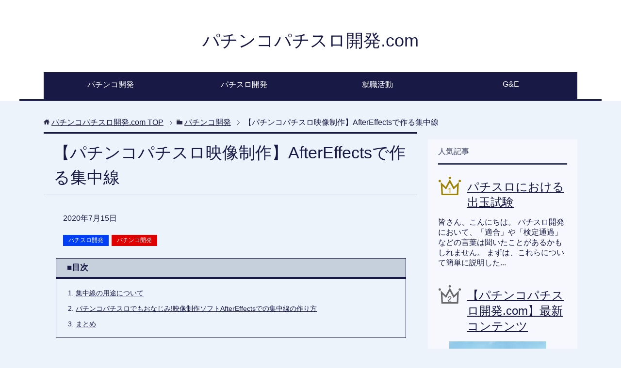

--- FILE ---
content_type: text/html; charset=UTF-8
request_url: http://xn--tckmwb1fc2rrbx534jj6sc.com/pachinko/%E3%80%90%E3%83%91%E3%83%81%E3%83%B3%E3%82%B3%E3%83%91%E3%83%81%E3%82%B9%E3%83%AD%E6%98%A0%E5%83%8F%E5%88%B6%E4%BD%9C%E3%80%91aftereffects%E3%81%A7%E4%BD%9C%E3%82%8B%E9%9B%86%E4%B8%AD%E7%B7%9A/
body_size: 14164
content:


<!DOCTYPE html>
<html lang="ja" class="col2">
<head prefix="og: http://ogp.me/ns# fb: http://ogp.me/ns/fb#">
<meta charset="UTF-8">
<meta http-equiv="X-UA-Compatible" content="IE=edge">
<meta name="description" content="みなさんこんにちは。 アニメや漫画で使用される集中線。パチンコパチスロでも例外なく使用される場面は多いです。 今日はそんな集中線をパチンコパチスロ業界おなじみのソフト「AfterEffects」の標準エフェクトで作成する …">
<meta name="generator" content="WordPress 4.9.26">
<meta name="keywords" content="パチンコ開発,パチスロ開発,パチンコ規則,パチスロ規則,遊技機開発,遊技機規則,パチンコ企画,パチスロ企画,パチンコ設計,パチスロ設計,AfterEffects,オーサリング,パチスロ,パチンコ,パチンコパチスロ,映像制作,集中線">
<meta name="viewport" content="width=device-width, initial-scale=1.0">
<title>【パチンコパチスロ映像制作】AfterEffectsで作る集中線 | パチンコパチスロ開発.com</title>
<link rel="dns-prefetch" href="//s.w.org">
<link rel="canonical" href="http://xn--tckmwb1fc2rrbx534jj6sc.com/pachinko/%e3%80%90%e3%83%91%e3%83%81%e3%83%b3%e3%82%b3%e3%83%91%e3%83%81%e3%82%b9%e3%83%ad%e6%98%a0%e5%83%8f%e5%88%b6%e4%bd%9c%e3%80%91aftereffects%e3%81%a7%e4%bd%9c%e3%82%8b%e9%9b%86%e4%b8%ad%e7%b7%9a/">
<link rel="amphtml" href="http://xn--tckmwb1fc2rrbx534jj6sc.com/pachinko/%e3%80%90%e3%83%91%e3%83%81%e3%83%b3%e3%82%b3%e3%83%91%e3%83%81%e3%82%b9%e3%83%ad%e6%98%a0%e5%83%8f%e5%88%b6%e4%bd%9c%e3%80%91aftereffects%e3%81%a7%e4%bd%9c%e3%82%8b%e9%9b%86%e4%b8%ad%e7%b7%9a/amp/">
<link rel="alternate" type="application/rss+xml" title="パチンコパチスロ開発.com &raquo; フィード" href="http://xn--tckmwb1fc2rrbx534jj6sc.com/feed/">
<link rel="alternate" type="application/rss+xml" title="パチンコパチスロ開発.com &raquo; コメントフィード" href="http://xn--tckmwb1fc2rrbx534jj6sc.com/comments/feed/">
<link rel="alternate" type="application/json+oembed" href="http://xn--tckmwb1fc2rrbx534jj6sc.com/wp-json/oembed/1.0/embed?url=http%3A%2F%2Fxn--tckmwb1fc2rrbx534jj6sc.com%2Fpachinko%2F%25e3%2580%2590%25e3%2583%2591%25e3%2583%2581%25e3%2583%25b3%25e3%2582%25b3%25e3%2583%2591%25e3%2583%2581%25e3%2582%25b9%25e3%2583%25ad%25e6%2598%25a0%25e5%2583%258f%25e5%2588%25b6%25e4%25bd%259c%25e3%2580%2591aftereffects%25e3%2581%25a7%25e4%25bd%259c%25e3%2582%258b%25e9%259b%2586%25e4%25b8%25ad%25e7%25b7%259a%2F">
<link rel="alternate" type="text/xml+oembed" href="http://xn--tckmwb1fc2rrbx534jj6sc.com/wp-json/oembed/1.0/embed?url=http%3A%2F%2Fxn--tckmwb1fc2rrbx534jj6sc.com%2Fpachinko%2F%25e3%2580%2590%25e3%2583%2591%25e3%2583%2581%25e3%2583%25b3%25e3%2582%25b3%25e3%2583%2591%25e3%2583%2581%25e3%2582%25b9%25e3%2583%25ad%25e6%2598%25a0%25e5%2583%258f%25e5%2588%25b6%25e4%25bd%259c%25e3%2580%2591aftereffects%25e3%2581%25a7%25e4%25bd%259c%25e3%2582%258b%25e9%259b%2586%25e4%25b8%25ad%25e7%25b7%259a%2F&#038;format=xml">
<link rel="https://api.w.org/" href="http://xn--tckmwb1fc2rrbx534jj6sc.com/wp-json/">
<link rel="EditURI" type="application/rsd+xml" title="RSD" href="http://xn--tckmwb1fc2rrbx534jj6sc.com/xmlrpc.php?rsd">
<link rel="wlwmanifest" type="application/wlwmanifest+xml" href="http://xn--tckmwb1fc2rrbx534jj6sc.com/wp-includes/wlwmanifest.xml">
<link rel="shortlink" href="http://xn--tckmwb1fc2rrbx534jj6sc.com/?p=1958">
<link rel="stylesheet" id="contact-form-7-css" href="http://xn--tckmwb1fc2rrbx534jj6sc.com/wp-content/plugins/contact-form-7/includes/css/styles.css?ver=5.1.1" type="text/css" media="all">
<link rel="stylesheet" id="wp-polls-css" href="http://xn--tckmwb1fc2rrbx534jj6sc.com/wp-content/plugins/wp-polls/polls-css.css?ver=2.75.2" type="text/css" media="all">
<link rel="stylesheet" id="keni_base-css" href="http://xn--tckmwb1fc2rrbx534jj6sc.com/wp-content/themes/keni71_wp_cool_navy_201807101630/base.css?ver=4.9.26" type="text/css" media="all">
<link rel="stylesheet" id="child_keni_base-css" href="http://xn--tckmwb1fc2rrbx534jj6sc.com/wp-content/themes/child/base.css?ver=4.9.26" type="text/css" media="all">
<link rel="stylesheet" id="keni_rwd-css" href="http://xn--tckmwb1fc2rrbx534jj6sc.com/wp-content/themes/keni71_wp_cool_navy_201807101630/rwd.css?ver=4.9.26" type="text/css" media="all">
<link rel="stylesheet" id="child_keni_rwd-css" href="http://xn--tckmwb1fc2rrbx534jj6sc.com/wp-content/themes/child/rwd.css?ver=4.9.26" type="text/css" media="all">
<style type="text/css" media="all">/*<![CDATA[ */
img.wp-smiley,
img.emoji {
display: inline !important;
border: none !important;
box-shadow: none !important;
height: 1em !important;
width: 1em !important;
margin: 0 .07em !important;
vertical-align: -0.1em !important;
background: none !important;
padding: 0 !important;
}
.wp-polls .pollbar {
margin: 1px;
font-size: 6px;
line-height: 8px;
height: 8px;
background-image: url('http://xn--tckmwb1fc2rrbx534jj6sc.com/wp-content/plugins/wp-polls/images/default/pollbg.gif');
border: 1px solid #c8c8c8;
}
/* ]]>*/</style>
<script type="text/javascript" src="http://xn--tckmwb1fc2rrbx534jj6sc.com/wp-includes/js/jquery/jquery.js?ver=1.12.4"></script>
<script type="text/javascript" src="http://xn--tckmwb1fc2rrbx534jj6sc.com/wp-includes/js/jquery/jquery-migrate.min.js?ver=1.4.1"></script>
<script type="text/javascript">//<![CDATA[
window._wpemojiSettings={"baseUrl":"https:\/\/s.w.org\/images\/core\/emoji\/11\/72x72\/","ext":".png","svgUrl":"https:\/\/s.w.org\/images\/core\/emoji\/11\/svg\/","svgExt":".svg","source":{"concatemoji":"http:\/\/xn--tckmwb1fc2rrbx534jj6sc.com\/wp-includes\/js\/wp-emoji-release.min.js?ver=4.9.26"}};!function(e,a,t){var n,r,o,i=a.createElement("canvas"),p=i.getContext&&i.getContext("2d");function s(e,t){var a=String.fromCharCode;p.clearRect(0,0,i.width,i.height),p.fillText(a.apply(this,e),0,0);e=i.toDataURL();return p.clearRect(0,0,i.width,i.height),p.fillText(a.apply(this,t),0,0),e===i.toDataURL()}function c(e){var t=a.createElement("script");t.src=e,t.defer=t.type="text/javascript",a.getElementsByTagName("head")[0].appendChild(t)}for(o=Array("flag","emoji"),t.supports={everything:!0,everythingExceptFlag:!0},r=0;r<o.length;r++)t.supports[o[r]]=function(e){if(!p||!p.fillText)return!1;switch(p.textBaseline="top",p.font="600 32px Arial",e){case"flag":return s([55356,56826,55356,56819],[55356,56826,8203,55356,56819])?!1:!s([55356,57332,56128,56423,56128,56418,56128,56421,56128,56430,56128,56423,56128,56447],[55356,57332,8203,56128,56423,8203,56128,56418,8203,56128,56421,8203,56128,56430,8203,56128,56423,8203,56128,56447]);case"emoji":return!s([55358,56760,9792,65039],[55358,56760,8203,9792,65039])}return!1}(o[r]),t.supports.everything=t.supports.everything&&t.supports[o[r]],"flag"!==o[r]&&(t.supports.everythingExceptFlag=t.supports.everythingExceptFlag&&t.supports[o[r]]);t.supports.everythingExceptFlag=t.supports.everythingExceptFlag&&!t.supports.flag,t.DOMReady=!1,t.readyCallback=function(){t.DOMReady=!0},t.supports.everything||(n=function(){t.readyCallback()},a.addEventListener?(a.addEventListener("DOMContentLoaded",n,!1),e.addEventListener("load",n,!1)):(e.attachEvent("onload",n),a.attachEvent("onreadystatechange",function(){"complete"===a.readyState&&t.readyCallback()})),(n=t.source||{}).concatemoji?c(n.concatemoji):n.wpemoji&&n.twemoji&&(c(n.twemoji),c(n.wpemoji)))}(window,document,window._wpemojiSettings);
//]]></script>

<!--OGP-->
<meta property="og:type" content="article"/>
<meta property="og:url" content="http://xn--tckmwb1fc2rrbx534jj6sc.com/pachinko/%e3%80%90%e3%83%91%e3%83%81%e3%83%b3%e3%82%b3%e3%83%91%e3%83%81%e3%82%b9%e3%83%ad%e6%98%a0%e5%83%8f%e5%88%b6%e4%bd%9c%e3%80%91aftereffects%e3%81%a7%e4%bd%9c%e3%82%8b%e9%9b%86%e4%b8%ad%e7%b7%9a/"/>
<meta property="og:title" content="【パチンコパチスロ映像制作】AfterEffectsで作る集中線 | パチンコパチスロ開発.com"/>
<meta property="og:description" content="みなさんこんにちは。 アニメや漫画で使用される集中線。パチンコパチスロでも例外なく使用される場面は多いです。 今日はそんな集中線をパチンコパチスロ業界おなじみのソフト「AfterEffects」の標準エフェクトで作成する …"/>
<meta property="og:site_name" content="パチンコパチスロ開発.com"/>
<meta property="og:image" content="http://xn--tckmwb1fc2rrbx534jj6sc.com/wp-content/uploads/2019/03/da224dd0a07e09039fe03f51caa39cbe.jpg"/>
<meta property="og:locale" content="ja_JP"/>
<!--OGP-->
        <link rel="shortcut icon" type="image/x-icon" href="http://xn--tckmwb1fc2rrbx534jj6sc.com/wp-content/themes/keni71_wp_cool_navy_201807101630/favicon.ico">
        <link rel="apple-touch-icon" href="http://xn--tckmwb1fc2rrbx534jj6sc.com/wp-content/themes/keni71_wp_cool_navy_201807101630/images/apple-touch-icon.png">
        <link rel="apple-touch-icon-precomposed" href="http://xn--tckmwb1fc2rrbx534jj6sc.com/wp-content/themes/keni71_wp_cool_navy_201807101630/images/apple-touch-icon.png">
        <link rel="icon" href="http://xn--tckmwb1fc2rrbx534jj6sc.com/wp-content/themes/keni71_wp_cool_navy_201807101630/images/apple-touch-icon.png">
	    <!--[if lt IE 9]>
    <script src="http://xn--tckmwb1fc2rrbx534jj6sc.com/wp-content/themes/keni71_wp_cool_navy_201807101630/js/html5.js"></script><![endif]-->
	<!-- Global site tag (gtag.js) - Google Analytics -->
<script async src="https://www.googletagmanager.com/gtag/js?id=UA-106760743-2"></script>
<script>window.dataLayer=window.dataLayer||[];function gtag(){dataLayer.push(arguments);}gtag('js',new Date());gtag('config','UA-106760743-2');</script>


</head>
    <body class="post-template-default single single-post postid-1958 single-format-standard">
	
    <div class="container">
        <header id="top" class="site-header ">
            <div class="site-header-in">
                <div class="site-header-conts">
					                        <p class="site-title"><a href="http://xn--tckmwb1fc2rrbx534jj6sc.com">パチンコパチスロ開発.com</a>
                        </p>
					                </div>
            </div>
			                <!--▼グローバルナビ-->
                <nav class="global-nav">
                    <div class="global-nav-in">
                        <div class="global-nav-panel"><span class="btn-global-nav icon-gn-menu">メニュー</span></div>
                        <ul id="menu">
							<li class="menu-item menu-item-type-taxonomy menu-item-object-category current-post-ancestor current-menu-parent current-post-parent menu-item-13"><a href="http://xn--tckmwb1fc2rrbx534jj6sc.com/category/pachinko/">パチンコ開発</a></li>
<li class="menu-item menu-item-type-taxonomy menu-item-object-category current-post-ancestor current-menu-parent current-post-parent menu-item-12"><a href="http://xn--tckmwb1fc2rrbx534jj6sc.com/category/pachislot/">パチスロ開発</a></li>
<li class="menu-item menu-item-type-taxonomy menu-item-object-category menu-item-14"><a href="http://xn--tckmwb1fc2rrbx534jj6sc.com/category/shukatu/">就職活動</a></li>
<li class="menu-item menu-item-type-custom menu-item-object-custom menu-item-15"><a href="http://www.g-e.jp/">G&#038;E</a></li>
                        </ul>
                    </div>
                </nav>
                <!--▲グローバルナビ-->
			        </header>
		        <!--▲サイトヘッダー-->

<div class="main-body">
<div class="main-body-in">

		<nav class="breadcrumbs">
			<ol class="breadcrumbs-in" itemscope itemtype="http://schema.org/BreadcrumbList">
				<li class="bcl-first" itemprop="itemListElement" itemscope itemtype="http://schema.org/ListItem">
	<a itemprop="item" href="http://xn--tckmwb1fc2rrbx534jj6sc.com"><span itemprop="name">パチンコパチスロ開発.com</span> TOP</a>
	<meta itemprop="position" content="1"/>
</li>
<li itemprop="itemListElement" itemscope itemtype="http://schema.org/ListItem">
	<a itemprop="item" href="http://xn--tckmwb1fc2rrbx534jj6sc.com/category/pachinko/"><span itemprop="name">パチンコ開発</span></a>
	<meta itemprop="position" content="2"/>
</li>
<li class="bcl-last">【パチンコパチスロ映像制作】AfterEffectsで作る集中線</li>
			</ol>
		</nav>
	
	<!--▼メインコンテンツ-->
	<main>
	<div class="main-conts">

		<!--記事-->
		<article id="post-1958" class="section-wrap post-1958 post type-post status-publish format-standard has-post-thumbnail category-pachislot category-pachinko tag-aftereffects tag-130 tag-7 tag-17 tag-223 tag-77 tag-224">
			<div class="section-in">

			<header class="article-header">
				<h1 class="section-title" itemprop="headline">【パチンコパチスロ映像制作】AfterEffectsで作る集中線</h1>
				<p class="post-date"><time datetime="2020-07-15" itemprop="datePublished" content="2020-07-15">2020年7月15日</time></p>
				<meta itemprop="dateModified" content="2020-07-15">
								<div class="post-cat">
<span class="cat cat003" style="background-color: #003ff5;"><a href="http://xn--tckmwb1fc2rrbx534jj6sc.com/category/pachislot/" style="color: #FFF;">パチスロ開発</a></span>
<span class="cat cat001" style="background-color: #e00000;"><a href="http://xn--tckmwb1fc2rrbx534jj6sc.com/category/pachinko/" style="color: #FFF;">パチンコ開発</a></span>

</div>
							</header>

			<div class="article-body">
			<p>みなさんこんにちは。</p>
<p>アニメや漫画で使用される<span style="color: #ff0000;">集中線</span>。パチンコパチスロでも例外なく使用される場面は多いです。<br/>
今日はそんな集中線をパチンコパチスロ業界おなじみのソフト「<span style="color: #ff0000;">AfterEffects</span>」の標準エフェクトで作成する方法をご紹介いたします。<br/>
意外と簡単に出来てしまいますので必見です。<br/>
「<strong><span style="color: #ff0000;">手元にAfterEffectsが無い！！</span></strong>」という方。下の「<span style="color: #00ccff;"><strong>まとめ</strong></span>」項目にて今回行ったことを分かり易くまとめておりますので「このように行えば出来る」と分かっていただければ幸いです。</p>
<h3>集中線の用途について</h3>
<p>パチンコパチスロの演出において、集中線は主に<span style="color: #ff0000;">演出の煽りや当落前</span>で使用されます。<br/>
当たっているか外れているかの期待感を煽る表現技法としてじわじわカメラがズームになる表現と同じくらいに有名な表現です。<br/>
他にも注目させたい部分に対して集中線で強調する等といった非常に汎用性が高いものとして昔から重宝されております。</p>
<h3>パチンコパチスロでもおなじみ!映像制作ソフトAfterEffectsでの集中線の作り方</h3>
<p>①まずはAfterEffectsを起動し、「ctrlキー」+「Nキー」でコンポジットを立てます。サイズやデュレーションに関しては用途に合わせて数値で良いのですが、今回は仮に「1920*1080」の「120フレーム(4秒尺)」で作成します。<br/>
②「ctrlキー」+「Yキー」で新規平面を立て、色を黒にします。<br/>
③黒平面に右クリック「エフェクト」から「ノイズ＆グレイン」を押し「フラクタルノイズ」を選びます。<br/>
④トランスフォームから「縦横比を固定」のチェックマークを外し、スケールの幅を「30」スケールの高さを「3000」とします。この時、お好みでコントラストを上げて白線の太さを変えます。<br/>
⑤もう一度右クリック「エフェクト」から「ディストーション」を選び、「極座標」を選択します。<br/>
⑥「補間」を「100%」にし、「変換の種類」を「長方形から極線へ」にします。<br/>
⑦次に右クリック「エフェクト」から「チャンネル」、「チャンネルコンバイナー」を押し、変更オプションを「最大RGB」ターゲットを「アルファ」と設定します。<br/>
⑧もう一度エフェクトから「チャンネル」、「カラーマット削除」を押します。背景色が黒になっていると画面上で白線のみの状況になっていることが確認できます。<br/>
ここまでくると一旦確認します。ちなみにエフェクトコントロールボックスは以下の写真のようになっているかと思われます。<br/>
<img class="aligncenter size-full wp-image-1963" src="http://xn--tckmwb1fc2rrbx534jj6sc.com/wp-content/uploads/2020/07/44d29d2792be3bad9a9ed98c7bbb20d6.png" alt="" width="320" height="818" srcset="http://xn--tckmwb1fc2rrbx534jj6sc.com/wp-content/uploads/2020/07/44d29d2792be3bad9a9ed98c7bbb20d6.png 320w, http://xn--tckmwb1fc2rrbx534jj6sc.com/wp-content/uploads/2020/07/44d29d2792be3bad9a9ed98c7bbb20d6-117x300.png 117w" sizes="(max-width: 320px) 100vw, 320px"/><br/>
⑨確認出来たら一度ネスト化をして円形にマスクを取ります。<br/>
⑩「マスクの反転」と「マスクの境界線のぼかし」を適用し完成です。<br/>
※動きを付けたい方はお好みで「フラクタルノイズ」の展開にキーフレームアニメーションを追加してみてください。<br/>
完成です。</p>
<div style="width: 1920px;" class="wp-video"><!--[if lt IE 9]><script>document.createElement('video');</script><![endif]-->
<video class="wp-video-shortcode" id="video-1958-1" width="1920" height="1080" preload="metadata" controls="controls"><source type="video/mp4" src="http://xn--tckmwb1fc2rrbx534jj6sc.com/wp-content/uploads/2020/07/a44928e1026322929f1f3af049db56fb.mp4?_=1"/><a href="http://xn--tckmwb1fc2rrbx534jj6sc.com/wp-content/uploads/2020/07/a44928e1026322929f1f3af049db56fb.mp4">http://xn--tckmwb1fc2rrbx534jj6sc.com/wp-content/uploads/2020/07/a44928e1026322929f1f3af049db56fb.mp4</a></video></div>
<h3>まとめ</h3>
<p>実際にパチンコパチスロでも使われている表現を作成してみて、いかがでしたでしょうか？「少し難しい」という方も「案外簡単に出来た」という方もいらっしゃるかと思います。<br/>
また、出来なかったからと言って「パチンコパチスロの映像制作に向いていない」という訳ではありませんので安心してください。<span style="color: #00ccff;"><strong>得意なエフェクトは人それぞれ</strong></span>ですので<span style="color: #00ffff;">苦手なエフェクトに関しては少しずつ克服するのが重要</span>です。<br/>
今回行ったことの要約を致しますと<br/>
①縦に細い線を作る<br/>
②線が中央に向かうようにエフェクトをかける<br/>
③中央をくりぬいてぼかす<br/>
というたった3工程になります。まとめだけでもAfterEffectsがお手元にない方も想像できたのではないかと思われます。</p>
<p><a href="https://www.g-e.jp/">G&amp;Eビジネススクール</a>では全くの未経験からでも業界人として一線級で活躍できるように就職における校内イベントやカリキュラムを準備しております。<br/>
<a href="https://www.g-e.jp/course/">コース</a>も豊富に準備しておりますので、「どの職種につきたいか」。是非一度<a href="https://www.g-e.jp/schedule/">スクール説明会</a>へ参加してお伝えください。(遠方の方でも今なら<a href="https://www.g-e.jp/schedule/onlinesem.html">WEBで参加可能!!</a>)<br/>
また、<a href="https://www.pachinko-employment.jp/">パチ・エージェント</a>では業界経験者はもちろん、<strong>未経験の方でも、応募資格に該当していればご紹介可能</strong>な求人も一部ございます。<br/>
<span style="color: #ff0000;">デザイン、プランナー、プログラマーと幅広いお仕事がございますので、是非一度サイトを訪れてみてはいかがでしょうか。</span><br/>
<a href="https://www.pachinko-employment.jp/search/type/maker/planning_development/"><img class="size-full wp-image-1534 alignleft" src="http://xn--tckmwb1fc2rrbx534jj6sc.com/wp-content/uploads/2018/09/pachi-agent.png" alt="" width="480" height="100" srcset="http://xn--tckmwb1fc2rrbx534jj6sc.com/wp-content/uploads/2018/09/pachi-agent.png 480w, http://xn--tckmwb1fc2rrbx534jj6sc.com/wp-content/uploads/2018/09/pachi-agent-300x63.png 300w" sizes="(max-width: 480px) 100vw, 480px"/></a></p>
<p>&nbsp;</p>
<p>&nbsp;</p>
<p><a href="https://www.g-e.jp/"><img class=" wp-image-1967 alignleft" src="http://xn--tckmwb1fc2rrbx534jj6sc.com/wp-content/uploads/2020/07/ge_banner.png" alt="" width="432" height="108"/></a></p>
			</div><!--article-body-->

						
						<div class="post-tag">
			<p>タグ : <a href="http://xn--tckmwb1fc2rrbx534jj6sc.com/tag/aftereffects/" rel="tag">AfterEffects</a>, <a href="http://xn--tckmwb1fc2rrbx534jj6sc.com/tag/%e3%82%aa%e3%83%bc%e3%82%b5%e3%83%aa%e3%83%b3%e3%82%b0/" rel="tag">オーサリング</a>, <a href="http://xn--tckmwb1fc2rrbx534jj6sc.com/tag/%e3%83%91%e3%83%81%e3%82%b9%e3%83%ad/" rel="tag">パチスロ</a>, <a href="http://xn--tckmwb1fc2rrbx534jj6sc.com/tag/%e3%83%91%e3%83%81%e3%83%b3%e3%82%b3/" rel="tag">パチンコ</a>, <a href="http://xn--tckmwb1fc2rrbx534jj6sc.com/tag/%e3%83%91%e3%83%81%e3%83%b3%e3%82%b3%e3%83%91%e3%83%81%e3%82%b9%e3%83%ad/" rel="tag">パチンコパチスロ</a>, <a href="http://xn--tckmwb1fc2rrbx534jj6sc.com/tag/%e6%98%a0%e5%83%8f%e5%88%b6%e4%bd%9c/" rel="tag">映像制作</a>, <a href="http://xn--tckmwb1fc2rrbx534jj6sc.com/tag/%e9%9b%86%e4%b8%ad%e7%b7%9a/" rel="tag">集中線</a></p>
			</div>
			<div class="contents related-articles related-articles-thumbs01">
<h3 id="keni-relatedposts">関連記事</h3>
<ul class="keni-relatedposts-list">
<li><div class="related-thumb"><a href="http://xn--tckmwb1fc2rrbx534jj6sc.com/pachinko/パチンコ・パチスロのメインプログラミング言語/" title="パチンコ・パチスロのメインプログラミング言語について"><img src="http://xn--tckmwb1fc2rrbx534jj6sc.com/wp-content/uploads/2017/10/program-job-100x100.jpg" class="relation-image"></a></div><div class="td-module-kanren"><h4><a href="http://xn--tckmwb1fc2rrbx534jj6sc.com/pachinko/パチンコ・パチスロのメインプログラミング言語/" title="パチンコ・パチスロのメインプログラミング言語について">パチンコ・パチスロのメインプログラミング言語について</a></h4><div class="td-excerpt">みなさん、こんにちは。 今回は遊技機で使用されているプログラミング言語についてお話しします。 &nbsp; パチンコ・パ</div></div></li>
<li><div class="related-thumb"><a href="http://xn--tckmwb1fc2rrbx534jj6sc.com/pachinko/パチンコ液晶演出の映像工程が凄い！/" title="パチンコ液晶演出の映像工程が凄い！"><img src="http://xn--tckmwb1fc2rrbx534jj6sc.com/wp-content/uploads/2017/11/develop-100x100.jpg" class="relation-image"></a></div><div class="td-module-kanren"><h4><a href="http://xn--tckmwb1fc2rrbx534jj6sc.com/pachinko/パチンコ液晶演出の映像工程が凄い！/" title="パチンコ液晶演出の映像工程が凄い！">パチンコ液晶演出の映像工程が凄い！</a></h4><div class="td-excerpt">パチンコ・パチスロ業界で機種の開発を行いたいと思っている皆さん！ 本日は、液晶演出が出来るまでの工程をご紹介です。 &n</div></div></li>
<li><div class="related-thumb"><a href="http://xn--tckmwb1fc2rrbx534jj6sc.com/shukatu/パチンコ・パチスロ開発業務体験講座【オーサリ/" title="パチンコ・パチスロ開発業務体験講座【オーサリング編】"><img src="http://xn--tckmwb1fc2rrbx534jj6sc.com/wp-content/uploads/2019/06/781b6d89db80bb887a07d400cebbff2c-100x100.gif" class="relation-image"></a></div><div class="td-module-kanren"><h4><a href="http://xn--tckmwb1fc2rrbx534jj6sc.com/shukatu/パチンコ・パチスロ開発業務体験講座【オーサリ/" title="パチンコ・パチスロ開発業務体験講座【オーサリング編】">パチンコ・パチスロ開発業務体験講座【オーサリング編】</a></h4><div class="td-excerpt">みなさんこんにちは パチンコ・パチスロ開発.comでは、パチンコ・パチスロ業界への就職・転職に興味のある方を対象に業務体</div></div></li>
<li><div class="related-thumb"><a href="http://xn--tckmwb1fc2rrbx534jj6sc.com/shukatu/2019年度新卒採用スタート　～業界就職～/" title="2019年度新卒採用スタート　～業界就職～"><img src="http://xn--tckmwb1fc2rrbx534jj6sc.com/wp-content/uploads/2018/03/shinsotu-100x100.jpg" class="relation-image"></a></div><div class="td-module-kanren"><h4><a href="http://xn--tckmwb1fc2rrbx534jj6sc.com/shukatu/2019年度新卒採用スタート　～業界就職～/" title="2019年度新卒採用スタート　～業界就職～">2019年度新卒採用スタート　～業界就職～</a></h4><div class="td-excerpt">パチンコ・パチスロ業界の企業もエントリー受付開始 3月1日から2019年新卒採用のエントリーが解禁になります。 ネットで</div></div></li>
<li><h4><a href="http://xn--tckmwb1fc2rrbx534jj6sc.com/pachinko/パチンコの特許について/" title="パチンコの特許について">パチンコの特許について</a></h4><div class="td-excerpt">今回はパチンコ・パチスロの「特許」に纏わることを記していきます。 よく、パチンコ・パチスロは「特許の塊」といわれますが、どのようなものであれば特許を取得できるのでしょうか。遊技機メーカーにとって特許権は貴重な知的財産で、&hellip;</div></li>
<li><div class="related-thumb"><a href="http://xn--tckmwb1fc2rrbx534jj6sc.com/pachinko/パチンコ・スロットのデバッグについて/" title="パチンコ・スロットのデバッグについて"><img src="http://xn--tckmwb1fc2rrbx534jj6sc.com/wp-content/uploads/2017/11/6d046ca6c80272f4d11e82860ddea909-100x100.jpg" class="relation-image"></a></div><div class="td-module-kanren"><h4><a href="http://xn--tckmwb1fc2rrbx534jj6sc.com/pachinko/パチンコ・スロットのデバッグについて/" title="パチンコ・スロットのデバッグについて">パチンコ・スロットのデバッグについて</a></h4><div class="td-excerpt">商品開発に欠かせない品質管理とデバッグ 今年の5月にローソンの玉塚元一会長がデバッグ事業を主力とするハーツユナイテッドグ</div></div></li>
</ul>
</div>
			<div class="page-nav-bf cont-nav">
<p class="page-nav-next">「<a href="http://xn--tckmwb1fc2rrbx534jj6sc.com/pachislot/%e3%83%91%e3%83%81%e3%82%b9%e3%83%ad%e6%bc%94%e5%87%ba%e3%80%8c%ef%bc%97%e3%82%92%e7%8b%99%e3%81%88%ef%bc%81%e3%80%8d%e3%81%ae%e3%81%a4%e3%81%8f%e3%82%8a%e6%96%b9/" rel="next">パチスロ演出「７を狙え！」のつくり方</a>」</p>
<p class="page-nav-prev">「<a href="http://xn--tckmwb1fc2rrbx534jj6sc.com/pachinko/%e7%9f%a5%e8%ad%98%e3%82%bc%e3%83%ad%e3%81%8b%e3%82%89%e5%a7%8b%e3%82%81%e3%82%8b%e3%83%9e%e3%82%af%e3%83%advba%e5%85%a5%e5%8a%9b%ef%bd%9e%e3%83%a1%e3%83%83%e3%82%bb%e3%83%bc%e3%82%b8%e3%83%9c/" rel="prev">パチンコパチスロ開発でも使用する「マクロ(VBA)」入力～メッセージボックス編～</a>」</p>
			</div>
			
			<section id="comments" class="comments-area">
			
<!-- You can start editing here. -->


			<!-- If comments are closed. -->
		<!--<p class="nocomments">コメントは受け付けていません。</p>-->

			</section>

			</div><!--section-in-->
		</article><!--記事-->


	</div><!--main-conts-->
	</main>
	<!--▲メインコンテンツ-->

	    <!--▼サブコンテンツ-->
    <aside class="sub-conts sidebar">
		<section id="keni_pv-2" class="section-wrap widget-conts widget_keni_pv"><div class="section-in"><h3 class="section-title">人気記事</h3>
<ol class="ranking-list ranking-list01">
<li class="rank01">
<h4 class="rank-title"><a href="http://xn--tckmwb1fc2rrbx534jj6sc.com/pachislot/%e3%83%91%e3%83%81%e3%82%b9%e3%83%ad%e3%81%ab%e3%81%8a%e3%81%91%e3%82%8b%e5%87%ba%e7%8e%89%e8%a9%a6%e9%a8%93/">パチスロにおける出玉試験</a></h4>
<p class="rank-desc">皆さん、こんにちは。

パチスロ開発において、「適合」や「検定通過」などの言葉は聞いたことがあるかもしれません。

まずは、これらについて簡単に説明した...</p>
</li>
<li class="rank02">
<h4 class="rank-title"><a href="http://xn--tckmwb1fc2rrbx534jj6sc.com/">【パチンコパチスロ開発.com】最新コンテンツ</a></h4>
<div class="rank-thumb"><a href="http://xn--tckmwb1fc2rrbx534jj6sc.com/"><img width="200" height="200" src="http://xn--tckmwb1fc2rrbx534jj6sc.com/wp-content/uploads/2018/07/new-200x200.jpg.pagespeed.ce.9HTtNglnHG.jpg" class="attachment-middle_thumb size-middle_thumb wp-post-image" alt="new" srcset="http://xn--tckmwb1fc2rrbx534jj6sc.com/wp-content/uploads/2018/07/new-200x200.jpg.pagespeed.ce.9HTtNglnHG.jpg 200w, http://xn--tckmwb1fc2rrbx534jj6sc.com/wp-content/uploads/2018/07/new-150x150.jpg 150w, http://xn--tckmwb1fc2rrbx534jj6sc.com/wp-content/uploads/2018/07/new-320x320.jpg 320w, http://xn--tckmwb1fc2rrbx534jj6sc.com/wp-content/uploads/2018/07/new-100x100.jpg 100w" sizes="(max-width: 200px) 100vw, 200px"/></a></div>
<p class="rank-desc"></p>
</li>
<li class="rank03">
<h4 class="rank-title"><a href="http://xn--tckmwb1fc2rrbx534jj6sc.com/pachislot/%e4%b8%8b%e6%9b%b8%e3%81%8d/">アクセルATについて</a></h4>
<div class="rank-thumb"><a href="http://xn--tckmwb1fc2rrbx534jj6sc.com/pachislot/%e4%b8%8b%e6%9b%b8%e3%81%8d/"><img width="200" height="200" src="http://xn--tckmwb1fc2rrbx534jj6sc.com/wp-content/uploads/2018/05/idea-200x200.jpg" class="attachment-middle_thumb size-middle_thumb wp-post-image" alt="" srcset="http://xn--tckmwb1fc2rrbx534jj6sc.com/wp-content/uploads/2018/05/idea-200x200.jpg 200w, http://xn--tckmwb1fc2rrbx534jj6sc.com/wp-content/uploads/2018/05/idea-150x150.jpg 150w, http://xn--tckmwb1fc2rrbx534jj6sc.com/wp-content/uploads/2018/05/idea-320x320.jpg 320w, http://xn--tckmwb1fc2rrbx534jj6sc.com/wp-content/uploads/2018/05/idea-100x100.jpg.pagespeed.ce.QI5EhEEKbK.jpg 100w" sizes="(max-width: 200px) 100vw, 200px"/></a></div>
<p class="rank-desc">みなさんこんにちは

5号機から6号機のスロット市場において高い稼働を見せているAT機ですが、ゼロボや押し順付きAT、アクセルATなど開発者の努力の末に今の...</p>
</li>
</ol>
</div></section>		<section id="recent-posts-2" class="section-wrap widget-conts widget_recent_entries"><div class="section-in">		<h3 class="section-title">最近の投稿</h3>		<ul>
											<li>
					<a href="http://xn--tckmwb1fc2rrbx534jj6sc.com/pachinko/%e3%80%90%e3%83%91%e3%83%81%e3%82%b9%e3%83%ad%e3%80%91%e3%82%b9%e3%83%9e%e3%83%bc%e3%83%88%e3%83%91%e3%83%81%e3%82%b9%e3%83%ad%e3%81%ab%e3%81%a4%e3%81%84%e3%81%a6%e3%80%90%e3%81%84%e3%82%88%e3%81%84/">【パチスロ】スマートパチスロ導入間近【スマスロ】</a>
									</li>
											<li>
					<a href="http://xn--tckmwb1fc2rrbx534jj6sc.com/pachinko/%e3%80%90%e3%83%91%e3%83%81%e3%83%b3%e3%82%b3%e3%83%91%e3%83%81%e3%82%b9%e3%83%ad%e9%96%8b%e7%99%ba%e8%81%b7%e3%81%a7%e5%b0%b1%e8%81%b7%ef%bc%81%ef%bc%81%e3%80%91%e3%83%91%e3%83%81%e3%83%b3%e3%82%b3/">【パチンコパチスロ開発職で就職！！】パチンコ・パチスロ開発職向け転職相談フェア開催！</a>
									</li>
											<li>
					<a href="http://xn--tckmwb1fc2rrbx534jj6sc.com/pachislot/2478/">6.5号機移行による変化</a>
									</li>
											<li>
					<a href="http://xn--tckmwb1fc2rrbx534jj6sc.com/pachinko/%e3%80%90%e3%83%91%e3%83%81%e3%83%b3%e3%82%b3%e3%80%913%e6%9c%88%e6%96%b0%e5%8f%b0%e8%a6%8b%e6%89%80%e3%81%be%e3%81%a8%e3%82%81/">【パチンコ】3月7日の新台見所まとめ</a>
									</li>
											<li>
					<a href="http://xn--tckmwb1fc2rrbx534jj6sc.com/pachislot/%e3%80%90%e3%83%91%e3%83%81%e3%82%b9%e3%83%ad%e3%80%913%e6%9c%88%e6%96%b0%e5%8f%b0%e8%a6%8b%e6%89%80%e3%81%be%e3%81%a8%e3%82%81/">【パチスロ】3月新台見所まとめ</a>
									</li>
					</ul>
		</div></section><section id="search-2" class="section-wrap widget-conts widget_search"><div class="section-in"><form method="get" id="searchform" action="http://xn--tckmwb1fc2rrbx534jj6sc.com/">
	<div class="search-box">
		<input class="search" type="text" value="" name="s" id="s"><button id="searchsubmit" class="btn-search"><img alt="検索" width="32" height="20" src="http://xn--tckmwb1fc2rrbx534jj6sc.com/wp-content/themes/keni71_wp_cool_navy_201807101630/images/icon/icon-btn-search.png"></button>
	</div>
</form></div></section><section id="categories-2" class="section-wrap widget-conts widget_categories"><div class="section-in"><h3 class="section-title">カテゴリー</h3>		<ul>
	<li class="cat-item cat-item-3"><a href="http://xn--tckmwb1fc2rrbx534jj6sc.com/category/pachislot/">パチスロ開発</a>
</li>
	<li class="cat-item cat-item-1"><a href="http://xn--tckmwb1fc2rrbx534jj6sc.com/category/pachinko/">パチンコ開発</a>
</li>
	<li class="cat-item cat-item-4"><a href="http://xn--tckmwb1fc2rrbx534jj6sc.com/category/shukatu/">就職活動</a>
</li>
		</ul>
</div></section><section id="pages-2" class="section-wrap widget-conts widget_pages"><div class="section-in"><h3 class="section-title">問い合わせ</h3>		<ul>
			<li class="page_item page-item-1195"><a href="http://xn--tckmwb1fc2rrbx534jj6sc.com/mail/">当サイトに関するお問い合わせ・メディア掲載依頼</a></li>
		</ul>
		</div></section>    </aside>
    <!--▲サブコンテンツ-->

	
</div>
</div>

<!--▼サイトフッター-->
<!--<footer class="site-footer" style="background: #181944; background: url(lib/images/body.png) center 0 repeat;">-->
<footer class="site-footer" style="background: #181944;">
	<div class="site-footer-in">
	<div class="site-footer-conts">
<div class="site-footer-conts-area"><div class="col3-wrap" style="margin: 20px;">
<div class="col">
<h4 style="font-size: 20px;padding-top: 15px;">運営者情報</h4>
<div class="ge-log-footer" style="background-color: white;margin-right: 20px;">
<img src="http://xn--tckmwb1fc2rrbx534jj6sc.com/wp-content/uploads/2018/07/ge_banner.png" alt="" width="240" height="60" class="aligncenter size-full wp-image-1281"/></p>
</div>
<h5>ゲーミング&amp;エンタテインメントビジネススクール</h5>
</div>
<div class="col">
<h4 style="font-size: 20px;padding-top: 15px;">業界動向・最新情報</h4>
<p><a href="https://www.g-e.jp/structure/">パチンコ業界の仕組みを知る</a></p>
<ul>
<li><a href="https://www.g-e.jp/structure/trend/">業界の市場規模・動向</a></li>
<li><a href="https://www.g-e.jp/structure/job/">業界の仕事</a></li>
<li><a href="https://www.g-e.jp/structure/column/">コラム</a></li>
</ul>
<p><a href="https://www.pachinko-employment.jp/" rel="noopener" target="_blank"><br/>
<img src="http://xn--tckmwb1fc2rrbx534jj6sc.com/wp-content/uploads/2018/09/pachi-agent.png" alt="" width="480" height="100" class="aligncenter size-full wp-image-1534"/><br/>
</a>
</div>
<div class="col">
<h4 style="font-size: 20px;padding-top: 15px;">各種サービス</h4>
<p><a class="on" href="https://www.g-e.jp/industry/">業界関係者・企業向け情報</a></p>
<ul>
<li><a class="on" href="https://www.g-e.jp/industry/elearning/">eラーニング教材</a></li>
<li><a href="https://www.g-e.jp/industry/test/">パチンコ・パチスロビジネス検定</a></li>
<li><a href="https://www.g-e.jp/industry/totalmanagement/">トータルマネジメントスキル研修</a></li>
</ul>
<p>その他</p>
<ul>
<li><a class="wpel-icon-right" href="/privacy/" target="_blank" rel="external noopener noreferrer" data-wpel-link="external">個人情報保護方針</a></li>
</ul>
</div>
</div>
</div>
	</div>
	</div>
	<div class="copyright">
		<p><small>Copyright (C) 2026 パチンコパチスロ開発.com <span>All Rights Reserved.</span></small></p>
	</div>
</footer>
<!--▲サイトフッター-->


<!--▼ページトップ-->
<p class="page-top"><a href="#top"><img class="over" src="http://xn--tckmwb1fc2rrbx534jj6sc.com/wp-content/themes/keni71_wp_cool_navy_201807101630/images/common/page-top_off.png" width="80" height="80" alt="ページの先頭へ"></a></p>
<!--▲ページトップ-->

</div><!--container-->

<link rel='stylesheet' id='mediaelement-css' href='http://xn--tckmwb1fc2rrbx534jj6sc.com/wp-includes/js/mediaelement/mediaelementplayer-legacy.min.css?ver=4.2.6-78496d1' type='text/css' media='all'/>
<link rel='stylesheet' id='wp-mediaelement-css' href='http://xn--tckmwb1fc2rrbx534jj6sc.com/wp-includes/js/mediaelement/wp-mediaelement.min.css?ver=4.9.26' type='text/css' media='all'/>
<script type='text/javascript'>//<![CDATA[
var wpcf7={"apiSettings":{"root":"http:\/\/xn--tckmwb1fc2rrbx534jj6sc.com\/wp-json\/contact-form-7\/v1","namespace":"contact-form-7\/v1"}};
//]]></script>
<script type='text/javascript' src='http://xn--tckmwb1fc2rrbx534jj6sc.com/wp-content/plugins/contact-form-7/includes/js/scripts.js?ver=5.1.1'></script>
<script type='text/javascript'>//<![CDATA[
var pollsL10n={"ajax_url":"http:\/\/xn--tckmwb1fc2rrbx534jj6sc.com\/wp-admin\/admin-ajax.php","text_wait":"Your last request is still being processed. Please wait a while ...","text_valid":"Please choose a valid poll answer.","text_multiple":"Maximum number of choices allowed: ","show_loading":"1","show_fading":"1"};
//]]></script>
<script type='text/javascript' src='http://xn--tckmwb1fc2rrbx534jj6sc.com/wp-content/plugins/wp-polls/polls-js.js?ver=2.75.2'></script>
<script type='text/javascript' src='http://xn--tckmwb1fc2rrbx534jj6sc.com/wp-content/themes/keni71_wp_cool_navy_201807101630/js/socialButton.js?ver=4.9.26'></script>
<script type='text/javascript' src='http://xn--tckmwb1fc2rrbx534jj6sc.com/wp-content/themes/keni71_wp_cool_navy_201807101630/js/keni_toc.js?ver=4.9.26'></script>
<script type='text/javascript' src='http://xn--tckmwb1fc2rrbx534jj6sc.com/wp-content/themes/keni71_wp_cool_navy_201807101630/js/utility.js?ver=4.9.26'></script>
<script type='text/javascript' src='http://xn--tckmwb1fc2rrbx534jj6sc.com/wp-includes/js/wp-embed.min.js?ver=4.9.26'></script>
<script type='text/javascript'>var mejsL10n={"language":"ja","strings":{"mejs.install-flash":"\u3054\u5229\u7528\u306e\u30d6\u30e9\u30a6\u30b6\u30fc\u306f Flash Player \u304c\u7121\u52b9\u306b\u306a\u3063\u3066\u3044\u308b\u304b\u3001\u30a4\u30f3\u30b9\u30c8\u30fc\u30eb\u3055\u308c\u3066\u3044\u307e\u305b\u3093\u3002Flash Player \u30d7\u30e9\u30b0\u30a4\u30f3\u3092\u6709\u52b9\u306b\u3059\u308b\u304b\u3001\u6700\u65b0\u30d0\u30fc\u30b8\u30e7\u30f3\u3092 https:\/\/get.adobe.com\/jp\/flashplayer\/ \u304b\u3089\u30a4\u30f3\u30b9\u30c8\u30fc\u30eb\u3057\u3066\u304f\u3060\u3055\u3044\u3002","mejs.fullscreen-off":"\u30d5\u30eb\u30b9\u30af\u30ea\u30fc\u30f3\u3092\u30aa\u30d5","mejs.fullscreen-on":"\u30d5\u30eb\u30b9\u30af\u30ea\u30fc\u30f3","mejs.download-video":"\u52d5\u753b\u3092\u30c0\u30a6\u30f3\u30ed\u30fc\u30c9","mejs.fullscreen":"\u30d5\u30eb\u30b9\u30af\u30ea\u30fc\u30f3","mejs.time-jump-forward":["1\u79d2\u9032\u3080","%1\u79d2\u9032\u3080"],"mejs.loop":"\u30eb\u30fc\u30d7\u5207\u308a\u66ff\u3048","mejs.play":"\u518d\u751f","mejs.pause":"\u505c\u6b62","mejs.close":"\u9589\u3058\u308b","mejs.time-slider":"\u30bf\u30a4\u30e0\u30b9\u30e9\u30a4\u30c0\u30fc","mejs.time-help-text":"1\u79d2\u9032\u3080\u306b\u306f\u5de6\u53f3\u77e2\u5370\u30ad\u30fc\u3092\u300110\u79d2\u9032\u3080\u306b\u306f\u4e0a\u4e0b\u77e2\u5370\u30ad\u30fc\u3092\u4f7f\u3063\u3066\u304f\u3060\u3055\u3044\u3002","mejs.time-skip-back":["1\u79d2\u623b\u308b","%1\u79d2\u623b\u308b"],"mejs.captions-subtitles":"\u30ad\u30e3\u30d7\u30b7\u30e7\u30f3\/\u5b57\u5e55","mejs.captions-chapters":"\u30c1\u30e3\u30d7\u30bf\u30fc","mejs.none":"\u306a\u3057","mejs.mute-toggle":"\u30df\u30e5\u30fc\u30c8\u5207\u308a\u66ff\u3048","mejs.volume-help-text":"\u30dc\u30ea\u30e5\u30fc\u30e0\u8abf\u7bc0\u306b\u306f\u4e0a\u4e0b\u77e2\u5370\u30ad\u30fc\u3092\u4f7f\u3063\u3066\u304f\u3060\u3055\u3044\u3002","mejs.unmute":"\u30df\u30e5\u30fc\u30c8\u89e3\u9664","mejs.mute":"\u30df\u30e5\u30fc\u30c8","mejs.volume-slider":"\u30dc\u30ea\u30e5\u30fc\u30e0\u30b9\u30e9\u30a4\u30c0\u30fc","mejs.video-player":"\u52d5\u753b\u30d7\u30ec\u30fc\u30e4\u30fc","mejs.audio-player":"\u97f3\u58f0\u30d7\u30ec\u30fc\u30e4\u30fc","mejs.ad-skip":"\u5e83\u544a\u3092\u30b9\u30ad\u30c3\u30d7","mejs.ad-skip-info":["1\u79d2\u5f8c\u306b\u30b9\u30ad\u30c3\u30d7","%1\u79d2\u5f8c\u306b\u30b9\u30ad\u30c3\u30d7"],"mejs.source-chooser":"\u30bd\u30fc\u30b9\u306e\u9078\u629e","mejs.stop":"\u505c\u6b62","mejs.speed-rate":"\u901f\u5ea6\u7387","mejs.live-broadcast":"\u751f\u653e\u9001","mejs.afrikaans":"\u30a2\u30d5\u30ea\u30ab\u30fc\u30f3\u30b9\u8a9e","mejs.albanian":"\u30a2\u30eb\u30d0\u30cb\u30a2\u8a9e","mejs.arabic":"\u30a2\u30e9\u30d3\u30a2\u8a9e","mejs.belarusian":"\u30d9\u30e9\u30eb\u30fc\u30b7\u8a9e","mejs.bulgarian":"\u30d6\u30eb\u30ac\u30ea\u30a2\u8a9e","mejs.catalan":"\u30ab\u30bf\u30ed\u30cb\u30a2\u8a9e","mejs.chinese":"\u4e2d\u56fd\u8a9e","mejs.chinese-simplified":"\u4e2d\u56fd\u8a9e (\u7c21\u4f53\u5b57)","mejs.chinese-traditional":"\u4e2d\u56fd\u8a9e (\u7e41\u4f53\u5b57)","mejs.croatian":"\u30af\u30ed\u30a2\u30c1\u30a2\u8a9e","mejs.czech":"\u30c1\u30a7\u30b3\u8a9e","mejs.danish":"\u30c7\u30f3\u30de\u30fc\u30af\u8a9e","mejs.dutch":"\u30aa\u30e9\u30f3\u30c0\u8a9e","mejs.english":"\u82f1\u8a9e","mejs.estonian":"\u30a8\u30b9\u30c8\u30cb\u30a2\u8a9e","mejs.filipino":"\u30d5\u30a3\u30ea\u30d4\u30f3\u8a9e","mejs.finnish":"\u30d5\u30a3\u30f3\u30e9\u30f3\u30c9\u8a9e","mejs.french":"\u30d5\u30e9\u30f3\u30b9\u8a9e","mejs.galician":"\u30ac\u30ea\u30b7\u30a2\u8a9e","mejs.german":"\u30c9\u30a4\u30c4\u8a9e","mejs.greek":"\u30ae\u30ea\u30b7\u30e3\u8a9e","mejs.haitian-creole":"\u30cf\u30a4\u30c1\u8a9e","mejs.hebrew":"\u30d8\u30d6\u30e9\u30a4\u8a9e","mejs.hindi":"\u30d2\u30f3\u30c7\u30a3\u30fc\u8a9e","mejs.hungarian":"\u30cf\u30f3\u30ac\u30ea\u30fc\u8a9e","mejs.icelandic":"\u30a2\u30a4\u30b9\u30e9\u30f3\u30c9\u8a9e","mejs.indonesian":"\u30a4\u30f3\u30c9\u30cd\u30b7\u30a2\u8a9e","mejs.irish":"\u30a2\u30a4\u30eb\u30e9\u30f3\u30c9\u8a9e","mejs.italian":"\u30a4\u30bf\u30ea\u30a2\u8a9e","mejs.japanese":"\u65e5\u672c\u8a9e","mejs.korean":"\u97d3\u56fd\u8a9e","mejs.latvian":"\u30e9\u30c8\u30d3\u30a2\u8a9e","mejs.lithuanian":"\u30ea\u30c8\u30a2\u30cb\u30a2\u8a9e","mejs.macedonian":"\u30de\u30b1\u30c9\u30cb\u30a2\u8a9e","mejs.malay":"\u30de\u30ec\u30fc\u8a9e","mejs.maltese":"\u30de\u30eb\u30bf\u8a9e","mejs.norwegian":"\u30ce\u30eb\u30a6\u30a7\u30fc\u8a9e","mejs.persian":"\u30da\u30eb\u30b7\u30a2\u8a9e","mejs.polish":"\u30dd\u30fc\u30e9\u30f3\u30c9\u8a9e","mejs.portuguese":"\u30dd\u30eb\u30c8\u30ac\u30eb\u8a9e","mejs.romanian":"\u30eb\u30fc\u30de\u30cb\u30a2\u8a9e","mejs.russian":"\u30ed\u30b7\u30a2\u8a9e","mejs.serbian":"\u30bb\u30eb\u30d3\u30a2\u8a9e","mejs.slovak":"\u30b9\u30ed\u30d0\u30ad\u30a2\u8a9e","mejs.slovenian":"\u30b9\u30ed\u30d9\u30cb\u30a2\u8a9e","mejs.spanish":"\u30b9\u30da\u30a4\u30f3\u8a9e","mejs.swahili":"\u30b9\u30ef\u30d2\u30ea\u8a9e","mejs.swedish":"\u30b9\u30a6\u30a7\u30fc\u30c7\u30f3\u8a9e","mejs.tagalog":"\u30bf\u30ac\u30ed\u30b0\u8a9e","mejs.thai":"\u30bf\u30a4\u8a9e","mejs.turkish":"\u30c8\u30eb\u30b3\u8a9e","mejs.ukrainian":"\u30a6\u30af\u30e9\u30a4\u30ca\u8a9e","mejs.vietnamese":"\u30d9\u30c8\u30ca\u30e0\u8a9e","mejs.welsh":"\u30a6\u30a7\u30fc\u30eb\u30ba\u8a9e","mejs.yiddish":"\u30a4\u30c7\u30a3\u30c3\u30b7\u30e5\u8a9e"}};</script>
<script type='text/javascript' src='http://xn--tckmwb1fc2rrbx534jj6sc.com/wp-includes/js/mediaelement/mediaelement-and-player.min.js?ver=4.2.6-78496d1'></script>
<script type='text/javascript' src='http://xn--tckmwb1fc2rrbx534jj6sc.com/wp-includes/js/mediaelement/mediaelement-migrate.min.js?ver=4.9.26'></script>
<script type='text/javascript'>//<![CDATA[
var _wpmejsSettings={"pluginPath":"\/wp-includes\/js\/mediaelement\/","classPrefix":"mejs-","stretching":"responsive"};
//]]></script>
<script type='text/javascript' src='http://xn--tckmwb1fc2rrbx534jj6sc.com/wp-includes/js/mediaelement/wp-mediaelement.min.js?ver=4.9.26'></script>
<script type='text/javascript' src='http://xn--tckmwb1fc2rrbx534jj6sc.com/wp-includes/js/mediaelement/renderers/vimeo.min.js?ver=4.2.6-78496d1'></script>
	

</body>
</html>

--- FILE ---
content_type: text/css
request_url: http://xn--tckmwb1fc2rrbx534jj6sc.com/wp-content/themes/child/base.css?ver=4.9.26
body_size: 2262
content:
@charset "UTF-8";

/*子テーマ用「base.css」*/



.alert,.accept,.attention,.thint{
	font-size: 16px;
	line-height: 150%;
	padding-top: 10px;
	padding-right: 10px;
	padding-bottom: 10px;
	padding-left: 55px;
	margin-top: 10px;
	margin-bottom: 10px;
	background-position:10px 10px;
}

.alert {
	background-color: #FFEFEF;
	background-image: url(../img/alert.png);
	background-repeat: no-repeat;
	color: #A2462F;
	border: 1px solid #FABDA7;
}

.accept {
	border: 1px solid #C2E39B;
	background-color: #EFFADA;
	background-image: url(../img/accept.png);
	background-repeat: no-repeat;
	color: #346F15;
}

.attention {
	border: 1px solid #FDE8A8;
	background-color: #FEF8E0;
	background-image: url(../img/attention.png);
	background-repeat: no-repeat;
	color: #804900;
}

.thint {
	border: 1px solid #C5D7ED;
	background-color: #EFF4FA;
	background-image: url(../img/thint.png);
	background-repeat: no-repeat;
	color: #2C4F7A;
}

 .user1,.user2,.user3,.user4 {
	font-size: 16px;
	line-height: 150%;
	padding-top: 12px;
	padding-right: 12px;
	padding-bottom: 12px;
	padding-left: 140px;
	margin-top: 10px;
	margin-bottom: 10px;
	background-repeat: no-repeat;
	background-position: 12px 12px;
	background-color: #EFF4FA;
	border: 1px solid #C5D7ED;
	min-height: 120px;
	_height:70px;
	_zoom: 1;
	overflow: hidden;
}

 .user1{
	background-image: url(../img/ge-chara1.png);
}

 .user2{
	background-image: url(../img/ge-chara2.png);
}

 .user3{
	background-image: url(../img/ge-chara3.png);
}

 .user4{
	background-image: url(../img/ge-chara4.png);
}

.noimage{
	padding-left:12px;
	background-image: none;
	min-height:15px;
}

.ylw {
    font-weight: bold;
    padding: 0px;
    background: linear-gradient(transparent 50%, rgb(255, 255, 132) 20%);
}


/* 角丸 */

.rnd1{
	padding: 15px;
	margin: 15px auto 15px auto;
}

.rnd1{
	position:relative;
	z-index:1;
	padding: 15px;
	margin: 15px auto 15px auto;
	-moz-border-radius: 10px;
	-webkit-border-radius: 10px;
	border-radius: 10px;
	behavior: url(css/PIE.htc);
}



.rbox1 {
	background-color: #f0f0f0;
	border: 1px solid #d7d7d7;
}

.rbox2 {
	background-color: #FFF;
	border: 2px solid #FF843F;
}

.rbox3 {
	background-color: #FFF;
}

.rbox4 {
	background-color: #F5F5F5;
}


/* ボックス */

.nmlbox,.dottbox,.ylwbox,.graybg{
	padding:15px;
	margin-top: 10px;
	margin-bottom: 10px;
	clear:both;
}

 .graybg{
	background-color:#EBEBEB;
}

.dottbox{
	border:dotted 1px #666;
}
.nmlbox {
	border: 2px solid #CCCCCC;
}
.ylwbox {
	background-color: #FFFFD2;
	border: 2px solid #CC0000;
}


/*画像を揺らす*/
a:hover{ position:relative;top:2px ;left:2px; }



 .chara1-r,.chara2-r,.chara3-r,.chara4-r {
    background-repeat: no-repeat;
    background-position: right;
    padding-right: 100px;
	overflow: hidden;
}

 .chara1-r{
	background-image: url(../img/ge-chara1.png);
	height: 140px;
}

 .chara2-r{
	background-image: url(../img/ge-chara2.png);
	height: 140px;
}

 .chara3-r{
	background-image: url(../img/ge-chara3.png);
	height: 140px;
}

 .chara4-r{
	background-image: url(../img/ge-chara4.png);
	height: 140px;
}


 .chara1-l,.chara2-l,.chara3-l,.chara4-l {
    background-repeat: no-repeat;
	background-position: 12px 12px;
    padding-left: 140px;
    margin-top: 10px;
    margin-bottom: 10px;
    background-repeat: no-repeat;
	overflow: hidden;
}

 .chara1-l{
	background-image: url(../img/ge-chara1.png);
	height: 140px;
}

 .chara2-l{
	background-image: url(../img/ge-chara2.png);
	height: 140px;
}

 .chara3-l{
	background-image: url(../img/ge-chara3.png);
	height: 140px;
}

 .chara4-l{
	background-image: url(../img/ge-chara4.png);
	height: 140px;
}



/*サイズを1100に変更*/
.site-header-in, .global-nav-in, .main-image-in, .main-image-in-text, .main-image-in-text-cont, .main-body-in, .site-footer-in {
    width: 1100px;
}

/*グローバルナビ*/
.global-nav-in ul {
    background-color: #181944;
}

.global-nav-in li a {
    color: #ffffff;
}

.global-nav-in li a:hover, .global-nav-in li a:active, .global-nav-in li a:focus {
    color: #f2f7fb;
    text-shadow: -1px -1px 2px #e40909;
}



/*main_tittle 770px*/
.col2 .main-conts {
    float: left;
    width: 70%;
}

/*更新日*/
.section-wrap .section-title {
    margin: -15px -40px 1em;
    padding: 14px 10px 10px 20px;
}

/*h1 tittle*/
header {
    padding: 0px 40px;
}

.main-body h2 {
    margin: 60px -15px 30px;
}

/*本文720px*/
.article-body {
    padding: 0px 25px;
}


/*sub_2column tittle　358px*/
.col2 .sub-conts {
    float: right;
    width: 28%;
}

/*アイキャッチの向き*/
.eye-catch {
    float: left;
    margin-right: 1em;
}

/*関連記事を左右に*/
.keni-relatedposts-list:after{
    content: '';
    display: block;
    clear: both;
    height: 0;
}

/*関連記事を左右に*/
.keni-relatedposts-list li {
    width: 47%;
    height: 110px;
    float: left;
    margin-right: 2%;
    border: #181944;
    border-style: solid;
    border-width: 1px;
	box-shadow: -4px -5px 15px -5px inset, 4px 4px 0px -1px #181944;
	overflow: hidden;
}

/*関連記事の文字*/
.keni-relatedposts-list li p {
    padding: 5px;
}


/*関連記事のh4文字*/
.keni-relatedposts-list li h4 {
    margin: 5px 5px 5px;
    font-weight: bold;
    font-size: 0.25em;
    position: relative;
    padding: 0.1em 0 0.2em 0.75em;
    border-left: 6px solid #181944;
}


/*関連記事の文字*/
.keni-relatedposts-list li a {
    font-size: 20px;
    text-decoration: none;
    line-height: 20px;
}

/*関連記事だけになっているか確認*/
.related-articles-thumbs01 img {
    padding: 5px;
    width: auto;
    max-height: 100px;
}

/*関連記事の説明*/
.keni-relatedposts-list li div {
    font-size: 11px;
    padding-left: 15px;
    padding-right: 10px;
}

/*関連記事の説明 画像付きの場合だけ*/
.td-module-kanren {
    margin-left: 115px;
}


/*目次の変更*/
#keni_toc {
	/* display: block; */
    width: 100%;
    /* margin: auto; */
    margin-top: 20px;
	margin-bottom: 40px;
    padding: 0px;
    padding-bottom: 15px;
    padding-top: 0px;
    border: 1px solid #181944;
    font-size: 0.875em;
}

.keni-toc-title {
    padding: 4px 22px;
    font-weight: bold;
    font-size: 1.2em;
    position: relative;
    border-bottom: 4px solid #181944;
    background: #c6d0dc;
}

#keni_toc ol{
    /* margin-top: 0; */
    /* margin-bottom: 0; */
    margin-left: 40px;
    /* list-style: none; */
    top: .35em;
}

#keni_toc ol ol{
  margin-top: 0.5em;
}

#keni_toc ol ol li{
  list-style-type: circle;
}








--- FILE ---
content_type: text/css
request_url: http://xn--tckmwb1fc2rrbx534jj6sc.com/wp-content/themes/child/rwd.css?ver=4.9.26
body_size: 245
content:
@charset "UTF-8";

/*子テーマ用「rwd.css」*/

/* 表示領域が991px以上の場合に適用するスタイル */
@media screen and (max-width: 991px) {

	
	
	
	
.keni-relatedposts-list li {
    width: 100%;
    height: 150px;
}






}
